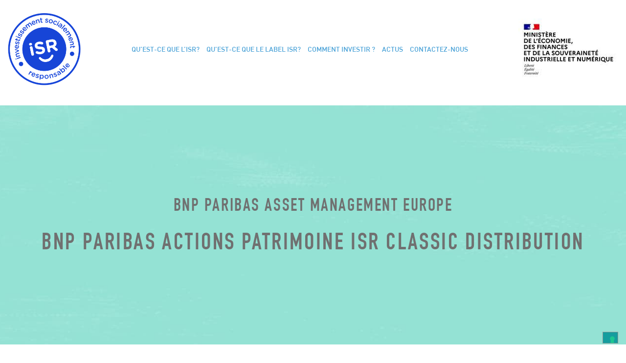

--- FILE ---
content_type: text/css; charset=UTF-8
request_url: https://www.lelabelisr.fr/wp-content/themes/jblank/assets/css/advanced-menu.css?ver=1762166751
body_size: 418
content:
header .header-main{display:flex;flex-wrap:nowrap;align-items:baseline}@media (min-width:768px){header .header-main{text-align:center;justify-content:space-between}}@media (max-width:768px){header .header-main{flex-direction:column;justify-content:flex-start;text-align:left}}header .header-main>li{align-content:center;flex-wrap:wrap;cursor:default;position:relative}@media (min-width:768px){header .header-main>li{display:flex}}header .header-main>li.menu-button{white-space:nowrap}header .header-main .menu-item a{text-decoration:none}body>header nav:last-child:not(.off-canvas){padding:0 20px}@media (max-width:768px){body>header nav:last-child{background-color:var(--mobile-menu-bg-color,white);position:fixed;z-index:10;top:var(--mobile-menu-top,0);left:0;width:85%;height:100vh;overflow-y:auto;-webkit-overflow-scrolling:touch;scrollbar-gutter:stable;overscroll-behavior:contain;box-shadow:8px 7px 10px -2px #9f9f9f}body>header nav:last-child:not(.is-open){display:none}}:is(body>header,body>div>header) nav.off-canvas.is-open{transform:translate(0,0)}:is(body>header,body>div>header) nav:is(.toggle-menu,.off-canvas).is-open{display:block}header #menu-main .menu-item:last-child ul{right:0}header ul.header-main .menu-item-has-children ul{will-change:opacity,visibility,max-height;display:block;background:white;z-index:2;text-align:left;overflow:hidden;opacity:0;visibility:hidden;transition:opacity 0.15s ease-out,visibility 0s linear 0.15s;width:-webkit-max-content;width:-moz-max-content;width:max-content}@media (min-width:768px){header ul.header-main .menu-item-has-children ul{top:100%;position:absolute;box-shadow:1px 1px 14px 0px gray}}@media (max-width:768px){header ul.header-main .menu-item-has-children ul{position:static;max-height:0;transition:max-height 0.15s ease-out,opacity 0.15s ease-out,visibility 0s linear 0.15s}}header ul.header-main .menu-item-has-children>a:after{color:currentColor;font-size:24px;padding-left:10px;display:inline-block}@media (min-width:768px){header ul.header-main .sub-menu .menu-item-has-children ul{left:100%;top:0}}header ul.header-main .sub-menu li{color:currentColor;font-size:15px;font-weight:500;line-height:35px;padding:10px 20px;text-wrap:nowrap}@media (hover:hover) and (pointer:fine) and (min-width:768px){header ul.header-main :is(.menu-item-has-children:hover .sub-menu,.menu-item-has-children .sub-menu:hover,.menu-item-has-children.is-open .sub-menu){opacity:1;visibility:visible;transition-delay:0s,0s}}@media (hover:none) and (pointer:coarse){header ul.header-main .menu-item-has-children.is-open .sub-menu{opacity:1;visibility:visible;max-height:1000px;transition-delay:0s,0s}}@media (max-width:768px){header ul.header-main>li{padding:10px 0}header ul.header-main .menu-item.is-open li{padding:8px 0 8px 12px}header ul.header-main .menu-item-has-children.is-open .sub-menu{opacity:1;visibility:visible;max-height:1000px;transition-delay:0s,0s}}header ul.header-main a:hover,header ul.header-main a:focus,header ul.header-main>.current-page-parent>a,header ul.header-main>.current-menu-item>a{-webkit-text-decoration-line:var(--active-menu-decoration,none);text-decoration-line:var(--active-menu-decoration,none);text-decoration-thickness:var(--active-menu-underline-thickness,2px);text-underline-offset:var(--active-menu-underline-offset,6px)}.is-dropdown-submenu-parent a:after{position:static !important;margin-top:initial !important}header #burger-menu{width:40px;height:26px;display:inline-block;cursor:pointer}@media (min-width:768px){header #burger-menu{display:none}}header #burger-menu span{position:relative;display:inline-block;width:inherit;height:2px;background:currentColor;margin-top:13px}header #burger-menu span:before,header #burger-menu span:after{content:"";position:absolute;width:inherit;height:inherit;background:inherit;left:0}header #burger-menu>span:before{top:-13px}header #burger-menu>span:after{bottom:-13px}.menu.footer-btm{display:flex;gap:1em;flex-wrap:nowrap;align-items:center;justify-content:space-evenly}@media (max-width:768px){.menu.footer-btm{flex-direction:column;gap:0.5em;justify-content:flex-start;align-items:flex-start}}

--- FILE ---
content_type: application/javascript; charset=UTF-8
request_url: https://www.lelabelisr.fr/wp-content/themes/jblank/assets/js/global_low.js?ver=1762166751
body_size: 2954
content:
//LOW Priority, loaded in footer.
//jQuery dependency.But try not to use it.

/**
 * Sticky bars management.
 */
document.ready(function () {
    const stickys = document.querySelectorAll("header.sticky, header.mobile-sticky, header:not(.sticky, .mobile-sticky) :is(.sticky, .mobile-sticky), body > #wpadminbar");

    if (stickys) {
        //Adds top shift if multiple sticky Elements
        var topShift = 0;
        stickys.forEach((stickyEl) => {
            if (!["sticky", "fixed"].includes(getComputedStyle(stickyEl).position) || (!stickyEl.classList.contains("menu-touch-collapsable") && getComputedStyle(stickyEl).display == "none")) return;
            stickyEl.style.top = topShift + "px";
            //console.log( "assigning top " + topShift + "px to " + stickyEl.tagName );
            var negativeOffset = -topShift - 1;

            //add class "is-stuck" to sticky elements when stucked.
            //https://stackoverflow.com/questions/16302483/event-to-detect-when-positionsticky-is-triggered
            new IntersectionObserver(
                ([e]) => {
                    //console.log("change detected, negative offset is " + negativeOffset + ", intersectRatio:" + e.intersectionRatio);
                    e.target.classList.toggle("is-stuck", e.intersectionRatio < 1);
                },
                { root: document, rootMargin: negativeOffset + "px 0px 0px 0px", threshold: [1] }
            ).observe(stickyEl);
            //We observe is a sticky element intersects with the top sticky element.
            //--> https://developer.mozilla.org/fr/docs/Web/API/Intersection_Observer_API
            //The first sticky( often the only ) intersect with viewport, (default : root = null).For the others, it's the previous sticky element, so they will stack on top of the screen.

            //topShift += parseInt(getComputedStyle(stickyEl).height);
            topShift += stickyEl.offsetHeight; //(margins are collapsed on stcikyness)
        });

        // Add scroll margin to sections with IDs
        const scrollPadding = 10; // Additional padding for comfort
        document.querySelectorAll("section[id]").forEach((section) => {
            section.style.scrollMarginTop = topShift + scrollPadding + "px";
        });
    }
});

/***
 * wrapshrinker.
 */
window.addEventListener("load", function () {
    //wrap shrink ! https://stackoverflow.com/questions/12377826/css-width-max-width-on-line-wrap
    //we have to wait for images to be loaded ..they might move the content..

    document.querySelectorAll(".wrap-shrink").forEach((p) => {
        p.style.width = null;
        const range = document.createRange();
        const text = p.childNodes[0];
        p.style["box-sizing"] = "content-box";
        range.setStartBefore(text);
        range.setEndAfter(text);
        console.log(range.getBoundingClientRect().width);
        p.style.width = `${Math.ceil(range.getBoundingClientRect().width)}px`;
    });
});

/**
 * smoothScrollTo element. Takes .sticky elements in account. Optional offset, default 30px.
 * @param {selector, jqueryObject, DomElement} el
 * @param {int} offset
 * Note : manual smooth scrolling is not needed anymore ! (
 * /**
     * Smoothscroll on anchor link click
    * //$(document).on("click", 'a[href^="#"]:not([href="#"]):not(.fancybox):not([role="tab"])', function (e) {
    * //smoothScrollTo($($(this).attr("href")));)
    as it's now native , and set in css reset (html{scroll-behavior: smooth;})
    + auto detection of sticky bars and sections with IDs with scrollMarginTop above
 */
function smoothScrollTo(target, offset) {
    if (typeof el === "string") {
        const target = document.querySelector(target)[0];
    } else if (target instanceof $) {
        // it's a jQuery object
        const target = target[0];
    }
    const defaultOffset = offset ?? parseInt("30px");
    let stickyElementsHeight = Array.from(document.querySelectorAll(".sticky")).reduce((total, el) => total + parseInt(window.getComputedStyle(el).height), 0);
    if (!target.style.scrollMargin) target.style.scrollMargin = parseInt(defaultOffset) + stickyElementsHeight + "px";
    target.scrollIntoView({ behavior: "smooth", block: "start", inline: "nearest" });
    target.focus();
    if (document.activeElement != target) {
        target.tabIndex = -1; // Adding tabindex for elements not focusable , and set focus again.
        target.focus();
    }
}

const Cookie = {
    /*
    https://stackoverflow.com/a/48706852
    Usage - Cookie.get(name, value [, options]):
    options supports all standard cookie options and adds "days":

    path: '/page' - any absolute path. Default:'/'
    domain: 'sub.example.com' - may not start with dot. Default: current host without subdomain.
    secure: true - Only serve cookie over https. Default: false.
    days: 2 - days till cookie expires. Default: End of session.
    Alternative ways of setting expiration:
    expires: 'Sun, 18 Feb 2018 16:23:42 GMT' - date of expiry as a GMT string.
    Current date can be gotten with: new Date(Date.now()).toUTCString()
    'max-age': 30 - same as days, but in seconds instead of days.

    Cookie.set('user', 'Jim', {path: '/mypage', days: 10}) // Set the path to /mypage(instead of root) and expiration to 10 days (instead of session)

    */
    MAX_AGE_SECONDS: 2147483647,
    get: (name) => {
        let c = document.cookie.match(`(?:(?:^|.*; *)${name} *= *([^;]*).*$)|^.*$`)[1]; // `
        if (c) return decodeURIComponent(c);
    },
    set: (name, value, opts = {}) => {
        /*If options contains days then we're configuring max-age*/
        if (opts.days) {
            opts["max-age"] = opts.days * 60 * 60 * 24;

            /*Deleting days from options to pass remaining opts to cookie settings*/
            delete opts.days;
        }
        if (!opts.path) opts.path = "/";
        /*Configuring options to cookie standard by reducing each property*/
        opts = Object.entries(opts).reduce((accumulatedStr, [k, v]) => `${accumulatedStr}; ${k}=${v}`, "");

        /*Finally, creating the key*/
        document.cookie = name + "=" + encodeURIComponent(value) + opts;
    },
    delete: (name, opts) => Cookie.set(name, "", { "max-age": -1, ...opts }),
    // path & domain must match cookie being deleted
};

/**
 * Author : Arnaud Lapiere
 * Adds scroll-up and scroll-down classes to html. Maybe migrate to data- attributes ?
 * Adds a scroll-threshold class when scrolling down is more that 20vh (hardcoded for now)
 * Optional event triggering when passing threshold up and down : document.addEventListener("scrollThreshold")
 * Should be a custom observer really .. but this works fine, thanks to debounce and passive listener it's very lightweight on perf.
 * Do NOT use this for infinite scroll or any element visibily detection, use IntersectionObserver instead
 */
const scrollElement = document.querySelector("html");

let didScroll = false;
let lastScrollTop = 0;
let ticking = false;
const delta = 5;
//const scrollThreshold = Math.round(document.documentElement.clientHeight * 0.2);//20vh//stupid, it can't depend on page size ..
//const scrollThreshold=header.offsetHeight // nope, div containing fixed elements will have a zero height, aven with computedSize.
const scrollThreshold = 200; //200px, hardcoded for now.
const scrollThresholdRemove = 100; //100px - lower threshold to prevent shrink/grow loop when header size changes

//optional, events triggered if anyone wants to catch them
let scrollThresholdPassed = false;
const scrollThresholdPassedDown = new CustomEvent("scrollThresholdPassed", { detail: { direction: "down" } });
const scrollThresholdPassedUp = new CustomEvent("scrollThresholdPassed", { detail: { direction: "up" } });

document.addEventListener(
    "scroll",
    () => {
        didScroll = true;
        if (!ticking) {
            ticking = true;
            requestAnimationFrame(() => {
                if (didScroll) {
                    hasScrolled();
                    didScroll = false;
                }
                ticking = false;
            });
        }
    },
    { passive: true }
);

const hasScrolled = () => {
    const st = scrollElement.scrollTop;
    if (Math.abs(lastScrollTop - st) <= delta) {
        //console.log("not enough");
        return;
    }
    const scrollDirection = st < lastScrollTop ? "up" : "down";
    //console.log("scrolling "+scrollDirection+", scroll Amount "+st+" ( was "+lastScrollTop+")");
    scrollElement.classList.toggle("scroll-up", scrollDirection == "up");
    scrollElement.classList.toggle("scroll-down", scrollDirection == "down");

    if (!scrollThresholdPassed && scrollDirection == "down") {
        if (st > scrollThreshold) {
            scrollElement.classList.toggle("scroll-threshold", true);
            //console.log("scroll threshold "+scrollThreshold+" passed down");
            scrollThresholdPassed = true;
            document.dispatchEvent(scrollThresholdPassedDown);
        }
    } else if (scrollThresholdPassed && scrollDirection == "up") {
        if (st <= scrollThresholdRemove) {
            scrollElement.classList.toggle("scroll-threshold", false);
            scrollThresholdPassed = false;
            //console.log("scroll threshold "+scrollThresholdRemove+" passed up");
            document.dispatchEvent(scrollThresholdPassedUp);
        }
    }
    //removed in favor of targeted situations above. As an alternative,  remove the toggles above and uncomment this one to catchup any weird situation.
    //scrollElement.classList.toggle("scroll-threshold",st > scrollThreshold);
    lastScrollTop = st;
};
/*
document.addEventListener(
  "scrollThreshold",
  (e) => {
  console.log(e.detail);
  },
  false,
);
*/


--- FILE ---
content_type: application/javascript; charset=UTF-8
request_url: https://www.lelabelisr.fr/wp-content/themes/jblank/assets/js/global_high.js?ver=1762166751
body_size: 1860
content:
/* eslint-disable no-unused-vars */
//HIGH Priority, loaded in head.
//jQuery dependency.

//https://stackoverflow.com/questions/11381673/detecting-a-mobile-browser ; DO NOT use userAgent
function isMobile() {
  //refrain using this, use isTouchDevice() and isMouseDevice() recommended
  return isTouchDevice() && !isMouseDevice();
}
function isTouchDevice() {
  // Check for modern browsers first
  return window.matchMedia && window.matchMedia( "(pointer: coarse)" ).matches; 
}

function isMouseDevice() {
  // Check for modern browsers first
  return window.matchMedia && window.matchMedia( "(hover: hover)" ).matches;
}


function getDeviceType() {
  const ua = navigator.userAgent;
  if (/iPad|iPhone|iPod/.test(ua) && !window.MSStream) {
    return "iOS";
  } else if (/Macintosh/.test(ua)) {
    return "Mac";
  } else {
    return "Other";
  }
}
//for Mac, iphone or ipad
function appleShareLink(link, title = null) {
  if (!title) {
    const url = new URL(link);
    const path = url.pathname;
    if (path === "/" || path === "") {
      title = url.hostname;
    } else {
      const parts = path.split("/").filter((part) => part);
      title = parts[parts.length - 1].split(".")[0];
    }
  }

  if (navigator.share) {
    navigator
      .share({
        title: title,
        url: link,
      })
      .then(() => {
        console.log("Thanks for sharing!");
      })
      .catch(console.error);
  } else {
    alert("Sharing is not supported on this browser.");
  }
}

/**
 * VanillaJS equivalent of Jquery document ready
 * Usage :
 *    document.ready(function(){
 *        console.log("hey")
 *    })
 * @constructor
 * @param {function} readyFn The (anonymous) fn to execute
 */

document.ready = function (readyFn) {
  if (document.readyState == "loading") {
    // still loading, wait for the event
    document.addEventListener("DOMContentLoaded", readyFn);
  } else {
    // DOM is ready!
    readyFn();
  }
};
/**
 * VanillaJS equivalent(or better?) than Jquery show/hide.
 * - Preserve previous display state. Cleans afterwards.
 * - Don't mess with existing inline styles.
 * - Compatible with both inline style and stylesheets
 * - fallbackmode to "revert" with log, in case of inconsistent state.
 * - return success of the operation
 * Usage :
 *    show(document.querySelectorAll("#myEl"));
 *    hide(document.querySelectorAll("#myEl"));
 *    toggle(document.querySelectorAll("#myEl",trueOrFalse);
 */

function show(obj) {
  if (!obj) {
    console.warn("show : obj is null");
    return false;
  }
  if (getComputedStyle(obj).display != "none") return false;
  if (obj.dataset.displayWas) {
    obj.style.display = obj.dataset.displayWas;
    obj.removeAttribute("data-display-was");
  } else {
    obj.style.display = null;
    if (getComputedStyle(obj).display == "none") {
      console.debug("Show : status error for " + obj + ", invalid previous display state. Forcing to revert");
      obj.style.display = "revert";
    }
  }
  return true;
}
function hide(obj) {
  if (!obj) {
    console.warn("hide : obj is null");
    return false;
  }
  let computedDisplay = getComputedStyle(obj).display;
  if (computedDisplay == "none") return false;
  if (obj.style.display && obj.style.display != "revert") obj.dataset.displayWas = obj.style.display;
  obj.style.display = "none";
  return true;
}
function toggle(obj, visibility = null) {
  if (!obj) {
    console.warn("toggle : obj is null");
    return false;
  }
  if (visibility == null) {
    if (getComputedStyle(obj).display == "none") return show(obj);
    else return hide(obj);
  } else {
    if (visibility) return show(obj);
    else return hide(obj);
  }
}

/**
 * Debounce (refrain using it)
 */

function debounce(callback, time) {
  var timeout;

  return function () {
    var context = this;
    var args = arguments;
    if (timeout) {
      clearTimeout(timeout);
    }
    timeout = setTimeout(function () {
      timeout = null;
      callback.apply(context, args);
    }, time);
  };
}
/**
 * Utility class to manage console logging functions (enable/disable specific console levels)
 * 
 * Usage:
 * Console.disable('warn');    // Disables console.warn() 
 * Console.enable('warn');     // Re-enables console.warn()
 * Console.isEnabled('warn');  // Checks if console.warn() is enabled
 * Console.getDisabledConsoles(); // Gets list of disabled console functions
 * 
 * @class Console
 * @static
 * @property {Object} disabledConsolesFunctions - Stores disabled console functions
 * @method disable - Disables a specific console level
 * @method enable - Enables/disables a specific console level
 * @method getDisabledConsoles - Returns array of disabled console levels
 * @method isEnabled - Checks if specific console level is enabled
 * @method reset - Re-enables all console levels and clears sessionStorage
 */
class Console {
  static disabledConsolesFunctions = {};
  static _CONSOLE_STORAGE_KEY = 'console_disabled_levels';
  static _initialized = false;

  static _initialize() {
    if (this._initialized) return;
    
    // Initialize from sessionStorage
    try {
      const storedDisabledLevels = sessionStorage.getItem(this._CONSOLE_STORAGE_KEY);
      if (storedDisabledLevels) {
        const disabledLevels = JSON.parse(storedDisabledLevels);
        disabledLevels.forEach(level => {
          if (typeof window.console[level] === 'function') {
            this.disabledConsolesFunctions[level] = window.console[level];
            window.console[level] = function () {};
          }
        });
      }
    } catch (e) {
      console.error("Error initializing Console from sessionStorage:", e);
    }

    this._initialized = true;
  }

  static _updateStorage() {
    try {
      sessionStorage.setItem(this._CONSOLE_STORAGE_KEY, JSON.stringify(Object.keys(this.disabledConsolesFunctions)));
    } catch (e) {
      console.error("Error updating Console sessionStorage:", e);
    }
  }

  static disable(level) {
    return this.enable(level, false);
  }

  static getDisabledConsoles() {
    this._initialize();
    return Object.keys(this.disabledConsolesFunctions);
  }

  static isEnabled(level) {
    this._initialize();
    return !(level in this.disabledConsolesFunctions);
  }

  static enable(level, enabling = true) {
    this._initialize();
    // Prevent errors in browsers without console[level]
    if (typeof window.console === "undefined" || !window.console || window.console === null) {
      window.console = {};
    }
    if (typeof window.console[level] === "undefined" || !window.console[level] || window.console[level] == null) {
      //window.console[level] = function () { };
      console.error("console." + level + " does not exist");
      return false; // Indicate failure
    }

    let changed = false;
    if (enabling) {
      if (this.disabledConsolesFunctions[level]) {
        window.console[level] = this.disabledConsolesFunctions[level];
        delete this.disabledConsolesFunctions[level];
        console.info("console." + level + "() has been enabled.");
        changed = true;
      } else {
        // console.info("console." + level + "() was already enabled.");
      }
    } else { // Disabling
      if (!this.disabledConsolesFunctions[level]) {
        this.disabledConsolesFunctions[level] = window.console[level];
        window.console[level] = function () {};
        //console.info( "console." + level + "() has been disabled." );
        changed = true;
      } else {
        //console.info( "console." + level + "() was already disabled." );
      }
    }
    if (changed) {
      this._updateStorage();
    }
    return changed; // Indicate success/failure of state change
  }

  static reset() {
    this._initialize();
    const disabledLevels = Object.keys(this.disabledConsolesFunctions);
    disabledLevels.forEach(level => {
      if (this.disabledConsolesFunctions[level]) {
        window.console[level] = this.disabledConsolesFunctions[level];
      }
    });
    this.disabledConsolesFunctions = {};
    try {
      sessionStorage.removeItem(this._CONSOLE_STORAGE_KEY);
      console.info("All console levels have been reset and sessionStorage cleared.");
    } catch (e) {
      console.error("Error clearing Console sessionStorage:", e);
    }
  }
}
// Fade functions with consistent transition cleanup
function fadeIn(element, duration = 300) {
  if (!element) {
    console.warn("fadeIn : obj is null");
    return false;
  }
  element.classList.add("fade-in");
  show(element);
  const handleAnimationEnd = () => {
    element.classList.remove("fade-in");
    element.removeEventListener("animationend", handleAnimationEnd);
  };
  element.addEventListener("animationend", handleAnimationEnd);
  return true;
}

function fadeOut(element, duration = 300) {
  if (!element) {
    console.warn("fadeIn : obj is null");
    return false;
  }
  element.classList.add("fade-out");
  const handleAnimationEnd = () => {
    element.style.display = "none";
    element.classList.remove("fade-out");
    element.removeEventListener("animationend", handleAnimationEnd);
  };
  element.addEventListener("animationend", handleAnimationEnd);
  return true;
}
